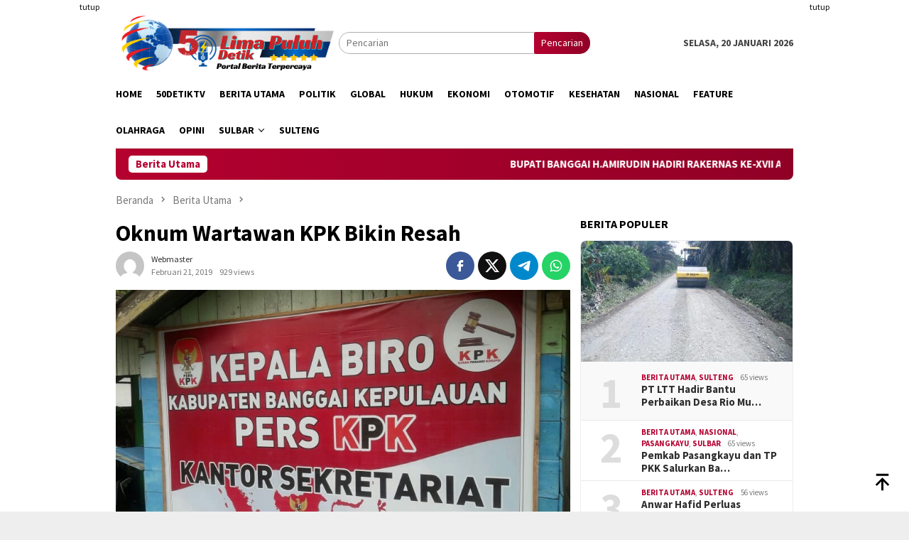

--- FILE ---
content_type: text/html; charset=UTF-8
request_url: https://www.50detik.com/blog/oknum-wartawan-kpk-bikin-resah/
body_size: 12016
content:
<!DOCTYPE html>
<html lang="id" itemscope itemtype="https://schema.org/BlogPosting">
<head itemscope="itemscope" itemtype="http://schema.org/WebSite">
<meta charset="UTF-8">
<meta name="viewport" content="width=device-width, initial-scale=1">
<link rel="profile" href="http://gmpg.org/xfn/11">

<title>Oknum Wartawan KPK Bikin Resah &#8211; 50detik</title>
<meta name='robots' content='max-image-preview:large' />
	<style>img:is([sizes="auto" i], [sizes^="auto," i]) { contain-intrinsic-size: 3000px 1500px }</style>
	<link rel='dns-prefetch' href='//connect.facebook.net' />
<link rel='dns-prefetch' href='//fonts.googleapis.com' />
<link rel="alternate" type="application/rss+xml" title="50detik &raquo; Feed" href="https://www.50detik.com/feed/" />
<link rel="alternate" type="application/rss+xml" title="50detik &raquo; Umpan Komentar" href="https://www.50detik.com/comments/feed/" />
<script type="text/javascript">
/* <![CDATA[ */
window._wpemojiSettings = {"baseUrl":"https:\/\/s.w.org\/images\/core\/emoji\/16.0.1\/72x72\/","ext":".png","svgUrl":"https:\/\/s.w.org\/images\/core\/emoji\/16.0.1\/svg\/","svgExt":".svg","source":{"concatemoji":"https:\/\/www.50detik.com\/wp-includes\/js\/wp-emoji-release.min.js?ver=6.8.3"}};
/*! This file is auto-generated */
!function(s,n){var o,i,e;function c(e){try{var t={supportTests:e,timestamp:(new Date).valueOf()};sessionStorage.setItem(o,JSON.stringify(t))}catch(e){}}function p(e,t,n){e.clearRect(0,0,e.canvas.width,e.canvas.height),e.fillText(t,0,0);var t=new Uint32Array(e.getImageData(0,0,e.canvas.width,e.canvas.height).data),a=(e.clearRect(0,0,e.canvas.width,e.canvas.height),e.fillText(n,0,0),new Uint32Array(e.getImageData(0,0,e.canvas.width,e.canvas.height).data));return t.every(function(e,t){return e===a[t]})}function u(e,t){e.clearRect(0,0,e.canvas.width,e.canvas.height),e.fillText(t,0,0);for(var n=e.getImageData(16,16,1,1),a=0;a<n.data.length;a++)if(0!==n.data[a])return!1;return!0}function f(e,t,n,a){switch(t){case"flag":return n(e,"\ud83c\udff3\ufe0f\u200d\u26a7\ufe0f","\ud83c\udff3\ufe0f\u200b\u26a7\ufe0f")?!1:!n(e,"\ud83c\udde8\ud83c\uddf6","\ud83c\udde8\u200b\ud83c\uddf6")&&!n(e,"\ud83c\udff4\udb40\udc67\udb40\udc62\udb40\udc65\udb40\udc6e\udb40\udc67\udb40\udc7f","\ud83c\udff4\u200b\udb40\udc67\u200b\udb40\udc62\u200b\udb40\udc65\u200b\udb40\udc6e\u200b\udb40\udc67\u200b\udb40\udc7f");case"emoji":return!a(e,"\ud83e\udedf")}return!1}function g(e,t,n,a){var r="undefined"!=typeof WorkerGlobalScope&&self instanceof WorkerGlobalScope?new OffscreenCanvas(300,150):s.createElement("canvas"),o=r.getContext("2d",{willReadFrequently:!0}),i=(o.textBaseline="top",o.font="600 32px Arial",{});return e.forEach(function(e){i[e]=t(o,e,n,a)}),i}function t(e){var t=s.createElement("script");t.src=e,t.defer=!0,s.head.appendChild(t)}"undefined"!=typeof Promise&&(o="wpEmojiSettingsSupports",i=["flag","emoji"],n.supports={everything:!0,everythingExceptFlag:!0},e=new Promise(function(e){s.addEventListener("DOMContentLoaded",e,{once:!0})}),new Promise(function(t){var n=function(){try{var e=JSON.parse(sessionStorage.getItem(o));if("object"==typeof e&&"number"==typeof e.timestamp&&(new Date).valueOf()<e.timestamp+604800&&"object"==typeof e.supportTests)return e.supportTests}catch(e){}return null}();if(!n){if("undefined"!=typeof Worker&&"undefined"!=typeof OffscreenCanvas&&"undefined"!=typeof URL&&URL.createObjectURL&&"undefined"!=typeof Blob)try{var e="postMessage("+g.toString()+"("+[JSON.stringify(i),f.toString(),p.toString(),u.toString()].join(",")+"));",a=new Blob([e],{type:"text/javascript"}),r=new Worker(URL.createObjectURL(a),{name:"wpTestEmojiSupports"});return void(r.onmessage=function(e){c(n=e.data),r.terminate(),t(n)})}catch(e){}c(n=g(i,f,p,u))}t(n)}).then(function(e){for(var t in e)n.supports[t]=e[t],n.supports.everything=n.supports.everything&&n.supports[t],"flag"!==t&&(n.supports.everythingExceptFlag=n.supports.everythingExceptFlag&&n.supports[t]);n.supports.everythingExceptFlag=n.supports.everythingExceptFlag&&!n.supports.flag,n.DOMReady=!1,n.readyCallback=function(){n.DOMReady=!0}}).then(function(){return e}).then(function(){var e;n.supports.everything||(n.readyCallback(),(e=n.source||{}).concatemoji?t(e.concatemoji):e.wpemoji&&e.twemoji&&(t(e.twemoji),t(e.wpemoji)))}))}((window,document),window._wpemojiSettings);
/* ]]> */
</script>
<style id='wp-emoji-styles-inline-css' type='text/css'>

	img.wp-smiley, img.emoji {
		display: inline !important;
		border: none !important;
		box-shadow: none !important;
		height: 1em !important;
		width: 1em !important;
		margin: 0 0.07em !important;
		vertical-align: -0.1em !important;
		background: none !important;
		padding: 0 !important;
	}
</style>
<link crossorigin="anonymous" rel='stylesheet' id='bloggingpro-fonts-css' href='https://fonts.googleapis.com/css?family=Source+Sans+Pro%3Aregular%2Citalic%2C700%2C300%26subset%3Dlatin%2C&#038;ver=1.4.1' type='text/css' media='all' />
<link rel='stylesheet' id='bloggingpro-style-css' href='https://www.50detik.com/wp-content/themes/bloggingpro/style.css?ver=1.4.1' type='text/css' media='all' />
<style id='bloggingpro-style-inline-css' type='text/css'>
kbd,a.button,button,.button,button.button,input[type="button"],input[type="reset"],input[type="submit"],.tagcloud a,ul.page-numbers li a.prev.page-numbers,ul.page-numbers li a.next.page-numbers,ul.page-numbers li span.page-numbers,.page-links > .page-link-number,.cat-links ul li a,.entry-footer .tag-text,.gmr-recentposts-widget li.listpost-gallery .gmr-rp-content .gmr-metacontent .cat-links-content a,.page-links > .post-page-numbers.current span,ol.comment-list li div.reply a,#cancel-comment-reply-link,.entry-footer .tags-links a:hover,.gmr-topnotification{background-color:#b50030;}#primary-menu > li ul .current-menu-item > a,#primary-menu .sub-menu > li:hover > a,.cat-links-content a,.tagcloud li:before,a:hover,a:focus,a:active,.gmr-ontop:hover path,#navigationamp button.close-topnavmenu-wrap,.sidr a#sidr-id-close-topnavmenu-button,.sidr-class-menu-item i._mi,.sidr-class-menu-item img._mi,.text-marquee{color:#b50030;}.widget-title:after,a.button,button,.button,button.button,input[type="button"],input[type="reset"],input[type="submit"],.tagcloud a,.sticky .gmr-box-content,.bypostauthor > .comment-body,.gmr-ajax-loader div:nth-child(1),.gmr-ajax-loader div:nth-child(2),.entry-footer .tags-links a:hover{border-color:#b50030;}a,.gmr-ontop path{color:#2E2E2E;}.entry-content-single p a{color:#b50030;}body{color:#444444;font-family:"Source Sans Pro","Helvetica Neue",sans-serif;font-weight:500;font-size:14px;}.site-header{background-image:url();-webkit-background-size:auto;-moz-background-size:auto;-o-background-size:auto;background-size:auto;background-repeat:repeat;background-position:center top;background-attachment:scroll;}.site-header,.gmr-verytopbanner{background-color:#ffffff;}.site-title a{color:#b50030;}.site-description{color:#999999;}.top-header{background-color:#ffffff;}#gmr-responsive-menu,.gmr-mainmenu #primary-menu > li > a,.search-trigger .gmr-icon{color:#000000;}.gmr-mainmenu #primary-menu > li.menu-border > a span,.gmr-mainmenu #primary-menu > li.page_item_has_children > a:after,.gmr-mainmenu #primary-menu > li.menu-item-has-children > a:after,.gmr-mainmenu #primary-menu .sub-menu > li.page_item_has_children > a:after,.gmr-mainmenu #primary-menu .sub-menu > li.menu-item-has-children > a:after{border-color:#000000;}#gmr-responsive-menu:hover,.gmr-mainmenu #primary-menu > li:hover > a,.gmr-mainmenu #primary-menu > .current-menu-item > a,.gmr-mainmenu #primary-menu .current-menu-ancestor > a,.gmr-mainmenu #primary-menu .current_page_item > a,.gmr-mainmenu #primary-menu .current_page_ancestor > a,.search-trigger .gmr-icon:hover{color:#000282;}.gmr-mainmenu #primary-menu > li.menu-border:hover > a span,.gmr-mainmenu #primary-menu > li.menu-border.current-menu-item > a span,.gmr-mainmenu #primary-menu > li.menu-border.current-menu-ancestor > a span,.gmr-mainmenu #primary-menu > li.menu-border.current_page_item > a span,.gmr-mainmenu #primary-menu > li.menu-border.current_page_ancestor > a span,.gmr-mainmenu #primary-menu > li.page_item_has_children:hover > a:after,.gmr-mainmenu #primary-menu > li.menu-item-has-children:hover > a:after,.gmr-mainmenu #primary-menu .sub-menu > li.page_item_has_children:hover > a:after,.gmr-mainmenu #primary-menu .sub-menu > li.menu-item-has-children:hover > a:after{border-color:#000282;}.secondwrap-menu .gmr-mainmenu #primary-menu > li > a,.secondwrap-menu .search-trigger .gmr-icon{color:#555555;}#primary-menu > li.menu-border > a span{border-color:#555555;}.secondwrap-menu .gmr-mainmenu #primary-menu > li:hover > a,.secondwrap-menu .gmr-mainmenu #primary-menu > .current-menu-item > a,.secondwrap-menu .gmr-mainmenu #primary-menu .current-menu-ancestor > a,.secondwrap-menu .gmr-mainmenu #primary-menu .current_page_item > a,.secondwrap-menu .gmr-mainmenu #primary-menu .current_page_ancestor > a,.secondwrap-menu .gmr-mainmenu #primary-menu > li.page_item_has_children:hover > a:after,.secondwrap-menu .gmr-mainmenu #primary-menu > li.menu-item-has-children:hover > a:after,.secondwrap-menu .gmr-mainmenu #primary-menu .sub-menu > li.page_item_has_children:hover > a:after,.secondwrap-menu .gmr-mainmenu #primary-menu .sub-menu > li.menu-item-has-children:hover > a:after,.secondwrap-menu .search-trigger .gmr-icon:hover{color:#b50030;}.secondwrap-menu .gmr-mainmenu #primary-menu > li.menu-border:hover > a span,.secondwrap-menu .gmr-mainmenu #primary-menu > li.menu-border.current-menu-item > a span,.secondwrap-menu .gmr-mainmenu #primary-menu > li.menu-border.current-menu-ancestor > a span,.secondwrap-menu .gmr-mainmenu #primary-menu > li.menu-border.current_page_item > a span,.secondwrap-menu .gmr-mainmenu #primary-menu > li.menu-border.current_page_ancestor > a span,.secondwrap-menu .gmr-mainmenu #primary-menu > li.page_item_has_children:hover > a:after,.secondwrap-menu .gmr-mainmenu #primary-menu > li.menu-item-has-children:hover > a:after,.secondwrap-menu .gmr-mainmenu #primary-menu .sub-menu > li.page_item_has_children:hover > a:after,.secondwrap-menu .gmr-mainmenu #primary-menu .sub-menu > li.menu-item-has-children:hover > a:after{border-color:#b50030;}h1,h2,h3,h4,h5,h6,.h1,.h2,.h3,.h4,.h5,.h6,.site-title,#primary-menu > li > a,.gmr-rp-biglink a,.gmr-rp-link a,.gmr-gallery-related ul li p a{font-family:"Source Sans Pro","Helvetica Neue",sans-serif;}.entry-main-single,.entry-main-single p{font-size:16px;}h1.title,h1.entry-title{font-size:32px;}h2.entry-title{font-size:18px;}.footer-container{background-color:#F5F5F5;}.widget-footer,.content-footer,.site-footer,.content-footer h3.widget-title{color:#B4B4B4;}.widget-footer a,.content-footer a,.site-footer a{color:#565656;}.widget-footer a:hover,.content-footer a:hover,.site-footer a:hover{color:#FF5722;}
</style>

<!-- OG: 3.3.7 -->
<meta property="og:image" content="https://www.50detik.com/wp-content/uploads/2019/02/IMG_20190221_233428.jpg"><meta property="og:image:secure_url" content="https://www.50detik.com/wp-content/uploads/2019/02/IMG_20190221_233428.jpg"><meta property="og:image:width" content="809"><meta property="og:image:height" content="553"><meta property="og:image:alt" content="IMG_20190221_233428"><meta property="og:image:type" content="image/jpeg"><meta property="og:description" content="Laporan : Mulyadi T Bua Bangkep, 50detik.com-Oknum wartawan koran KPK yang beroperasi di Kabupaten Banggai Kepulauan dan Banggai Laut, telah meresahkan sejumlah kepala desa di dua wilayah itu. Kades Mandel Kec Bokan Kepulauan, Banggai laut Yusuf Fahmid misalnya. Dia mengeluhkan kalau pihaknya merasa diperas oleh tiga oknum wartawan KPK berinisial, AP, AL, ABL dan ALN...."><meta property="og:type" content="article"><meta property="og:locale" content="id"><meta property="og:site_name" content="50detik"><meta property="og:title" content="Oknum Wartawan KPK Bikin Resah"><meta property="og:url" content="https://www.50detik.com/blog/oknum-wartawan-kpk-bikin-resah/"><meta property="og:updated_time" content="2019-02-21T15:39:19+00:00">
<meta property="article:published_time" content="2019-02-21T15:39:19+00:00"><meta property="article:modified_time" content="2019-02-21T15:39:19+00:00"><meta property="article:section" content="Berita Utama"><meta property="article:section" content="Hukum"><meta property="article:author:username" content="webmaster">
<meta property="twitter:partner" content="ogwp"><meta property="twitter:card" content="summary_large_image"><meta property="twitter:image" content="https://www.50detik.com/wp-content/uploads/2019/02/IMG_20190221_233428.jpg"><meta property="twitter:image:alt" content="IMG_20190221_233428"><meta property="twitter:title" content="Oknum Wartawan KPK Bikin Resah"><meta property="twitter:description" content="Laporan : Mulyadi T Bua Bangkep, 50detik.com-Oknum wartawan koran KPK yang beroperasi di Kabupaten Banggai Kepulauan dan Banggai Laut, telah meresahkan sejumlah kepala desa di dua wilayah itu...."><meta property="twitter:url" content="https://www.50detik.com/blog/oknum-wartawan-kpk-bikin-resah/"><meta property="twitter:label1" content="Reading time"><meta property="twitter:data1" content="Less than a minute">
<meta itemprop="image" content="https://www.50detik.com/wp-content/uploads/2019/02/IMG_20190221_233428.jpg"><meta itemprop="name" content="Oknum Wartawan KPK Bikin Resah"><meta itemprop="description" content="Laporan : Mulyadi T Bua Bangkep, 50detik.com-Oknum wartawan koran KPK yang beroperasi di Kabupaten Banggai Kepulauan dan Banggai Laut, telah meresahkan sejumlah kepala desa di dua wilayah itu. Kades Mandel Kec Bokan Kepulauan, Banggai laut Yusuf Fahmid misalnya. Dia mengeluhkan kalau pihaknya merasa diperas oleh tiga oknum wartawan KPK berinisial, AP, AL, ABL dan ALN...."><meta itemprop="datePublished" content="2019-02-21"><meta itemprop="dateModified" content="2019-02-21T15:39:19+00:00">
<meta property="profile:username" content="webmaster">
<!-- /OG -->

<link rel="https://api.w.org/" href="https://www.50detik.com/wp-json/" /><link rel="alternate" title="JSON" type="application/json" href="https://www.50detik.com/wp-json/wp/v2/posts/3232" /><link rel="EditURI" type="application/rsd+xml" title="RSD" href="https://www.50detik.com/xmlrpc.php?rsd" />
<meta name="generator" content="WordPress 6.8.3" />
<link rel="canonical" href="https://www.50detik.com/blog/oknum-wartawan-kpk-bikin-resah/" />
<link rel='shortlink' href='https://www.50detik.com/?p=3232' />
<link rel="alternate" title="oEmbed (JSON)" type="application/json+oembed" href="https://www.50detik.com/wp-json/oembed/1.0/embed?url=https%3A%2F%2Fwww.50detik.com%2Fblog%2Foknum-wartawan-kpk-bikin-resah%2F" />
<link rel="alternate" title="oEmbed (XML)" type="text/xml+oembed" href="https://www.50detik.com/wp-json/oembed/1.0/embed?url=https%3A%2F%2Fwww.50detik.com%2Fblog%2Foknum-wartawan-kpk-bikin-resah%2F&#038;format=xml" />
<script async src="https://pagead2.googlesyndication.com/pagead/js/adsbygoogle.js?client=ca-pub-8802181649374554"
     crossorigin="anonymous"></script><link rel="amphtml" href="https://www.50detik.com/blog/oknum-wartawan-kpk-bikin-resah/?amp=1"><link rel="icon" href="https://www.50detik.com/wp-content/uploads/2018/11/logo-pv.png" sizes="32x32" />
<link rel="icon" href="https://www.50detik.com/wp-content/uploads/2018/11/logo-pv.png" sizes="192x192" />
<link rel="apple-touch-icon" href="https://www.50detik.com/wp-content/uploads/2018/11/logo-pv.png" />
<meta name="msapplication-TileImage" content="https://www.50detik.com/wp-content/uploads/2018/11/logo-pv.png" />
</head>

<body class="wp-singular post-template-default single single-post postid-3232 single-format-standard wp-theme-bloggingpro gmr-theme idtheme kentooz gmr-sticky" itemscope="itemscope" itemtype="http://schema.org/WebPage">
<div id="full-container">
<a class="skip-link screen-reader-text" href="#main">Loncat ke konten</a>

<div class="gmr-floatbanner gmr-floatbanner-left"><div class="inner-floatleft"><button onclick="parentNode.remove()" title="tutup">tutup</button><script async src="https://pagead2.googlesyndication.com/pagead/js/adsbygoogle.js?client=ca-pub-8802181649374554"
     crossorigin="anonymous"></script>
<!-- kiri -->
<ins class="adsbygoogle"
     style="display:inline-block;width:160px;height:600px"
     data-ad-client="ca-pub-8802181649374554"
     data-ad-slot="3669788670"></ins>
<script>
     (adsbygoogle = window.adsbygoogle || []).push({});
</script></div></div><div class="gmr-floatbanner gmr-floatbanner-right"><div class="inner-floatright"><button onclick="parentNode.remove()" title="tutup">tutup</button><script async src="https://pagead2.googlesyndication.com/pagead/js/adsbygoogle.js?client=ca-pub-8802181649374554"
     crossorigin="anonymous"></script>
<!-- kiri -->
<ins class="adsbygoogle"
     style="display:inline-block;width:160px;height:600px"
     data-ad-client="ca-pub-8802181649374554"
     data-ad-slot="3669788670"></ins>
<script>
     (adsbygoogle = window.adsbygoogle || []).push({});
</script></div></div>
<header id="masthead" class="site-header" role="banner" itemscope="itemscope" itemtype="http://schema.org/WPHeader">
	<div class="container">
					<div class="clearfix gmr-headwrapper">

				<div class="list-table clearfix">
					<div class="table-row">
						<div class="table-cell onlymobile-menu">
															<a id="gmr-responsive-menu" href="#menus" rel="nofollow" title="Menu Mobile"><svg xmlns="http://www.w3.org/2000/svg" xmlns:xlink="http://www.w3.org/1999/xlink" aria-hidden="true" role="img" width="1em" height="1em" preserveAspectRatio="xMidYMid meet" viewBox="0 0 24 24"><path d="M3 6h18v2H3V6m0 5h18v2H3v-2m0 5h18v2H3v-2z" fill="currentColor"/></svg><span class="screen-reader-text">Menu Mobile</span></a>
													</div>
												<div class="close-topnavmenu-wrap"><a id="close-topnavmenu-button" rel="nofollow" href="#"><svg xmlns="http://www.w3.org/2000/svg" xmlns:xlink="http://www.w3.org/1999/xlink" aria-hidden="true" role="img" width="1em" height="1em" preserveAspectRatio="xMidYMid meet" viewBox="0 0 24 24"><path d="M12 20c-4.41 0-8-3.59-8-8s3.59-8 8-8s8 3.59 8 8s-3.59 8-8 8m0-18C6.47 2 2 6.47 2 12s4.47 10 10 10s10-4.47 10-10S17.53 2 12 2m2.59 6L12 10.59L9.41 8L8 9.41L10.59 12L8 14.59L9.41 16L12 13.41L14.59 16L16 14.59L13.41 12L16 9.41L14.59 8z" fill="currentColor"/></svg></a></div>
												<div class="table-cell gmr-logo">
															<div class="logo-wrap">
									<a href="https://www.50detik.com/" class="custom-logo-link" itemprop="url" title="50detik">
										<img src="https://www.50detik.com/wp-content/uploads/2023/03/TRANSPARANT-2DLOGO-50S.png" alt="50detik" title="50detik" />
									</a>
								</div>
														</div>
													<div class="table-cell search">
								<a id="search-menu-button-top" class="responsive-searchbtn pull-right" href="#" rel="nofollow"><svg xmlns="http://www.w3.org/2000/svg" xmlns:xlink="http://www.w3.org/1999/xlink" aria-hidden="true" role="img" width="1em" height="1em" preserveAspectRatio="xMidYMid meet" viewBox="0 0 24 24"><g fill="none"><path d="M21 21l-4.486-4.494M19 10.5a8.5 8.5 0 1 1-17 0a8.5 8.5 0 0 1 17 0z" stroke="currentColor" stroke-width="2" stroke-linecap="round"/></g></svg></a>
								<form method="get" id="search-topsearchform-container" class="gmr-searchform searchform topsearchform" action="https://www.50detik.com/">
									<input type="text" name="s" id="s" placeholder="Pencarian" />
									<button type="submit" class="topsearch-submit">Pencarian</button>
								</form>
							</div>
							<div class="table-cell gmr-table-date">
								<span class="gmr-top-date pull-right" data-lang="id"></span>
							</div>
											</div>
				</div>
							</div>
				</div><!-- .container -->
</header><!-- #masthead -->

<div class="top-header">
	<div class="container">
	<div class="gmr-menuwrap mainwrap-menu clearfix">
		<nav id="site-navigation" class="gmr-mainmenu" role="navigation" itemscope="itemscope" itemtype="http://schema.org/SiteNavigationElement">
			<ul id="primary-menu" class="menu"><li class="menu-item menu-item-type-menulogo-btn gmr-menulogo-btn"></li><li id="menu-item-11" class="menu-item menu-item-type-custom menu-item-object-custom menu-item-home menu-item-11"><a href="https://www.50detik.com/" itemprop="url"><span itemprop="name">Home</span></a></li>
<li id="menu-item-1884" class="menu-item menu-item-type-taxonomy menu-item-object-category menu-item-1884"><a href="https://www.50detik.com/blog/category/50detiktv/" itemprop="url"><span itemprop="name">50DetikTv</span></a></li>
<li id="menu-item-7" class="menu-item menu-item-type-taxonomy menu-item-object-category current-post-ancestor current-menu-parent current-post-parent menu-item-7"><a href="https://www.50detik.com/blog/category/berita-utama/" itemprop="url"><span itemprop="name">Berita Utama</span></a></li>
<li id="menu-item-10" class="menu-item menu-item-type-taxonomy menu-item-object-category menu-item-10"><a href="https://www.50detik.com/blog/category/politik/" itemprop="url"><span itemprop="name">Politik</span></a></li>
<li id="menu-item-8" class="menu-item menu-item-type-taxonomy menu-item-object-category menu-item-8"><a href="https://www.50detik.com/blog/category/global/" itemprop="url"><span itemprop="name">Global</span></a></li>
<li id="menu-item-53" class="menu-item menu-item-type-taxonomy menu-item-object-category current-post-ancestor current-menu-parent current-post-parent menu-item-53"><a href="https://www.50detik.com/blog/category/hukum/" itemprop="url"><span itemprop="name">Hukum</span></a></li>
<li id="menu-item-51" class="menu-item menu-item-type-taxonomy menu-item-object-category menu-item-51"><a href="https://www.50detik.com/blog/category/ekonomi/" itemprop="url"><span itemprop="name">Ekonomi</span></a></li>
<li id="menu-item-23291" class="menu-item menu-item-type-taxonomy menu-item-object-category menu-item-23291"><a href="https://www.50detik.com/blog/category/otomotif/" itemprop="url"><span itemprop="name">Otomotif</span></a></li>
<li id="menu-item-54" class="menu-item menu-item-type-taxonomy menu-item-object-category menu-item-54"><a href="https://www.50detik.com/blog/category/kesehatan/" itemprop="url"><span itemprop="name">Kesehatan</span></a></li>
<li id="menu-item-1885" class="menu-item menu-item-type-taxonomy menu-item-object-category menu-item-1885"><a href="https://www.50detik.com/blog/category/nasional/" itemprop="url"><span itemprop="name">Nasional</span></a></li>
<li id="menu-item-52" class="menu-item menu-item-type-taxonomy menu-item-object-category menu-item-52"><a href="https://www.50detik.com/blog/category/feature/" itemprop="url"><span itemprop="name">Feature</span></a></li>
<li id="menu-item-55" class="menu-item menu-item-type-taxonomy menu-item-object-category menu-item-55"><a href="https://www.50detik.com/blog/category/olahraga/" itemprop="url"><span itemprop="name">Olahraga</span></a></li>
<li id="menu-item-56" class="menu-item menu-item-type-taxonomy menu-item-object-category menu-item-56"><a href="https://www.50detik.com/blog/category/opini/" itemprop="url"><span itemprop="name">Opini</span></a></li>
<li id="menu-item-27269" class="menu-item menu-item-type-taxonomy menu-item-object-category menu-item-has-children menu-item-27269"><a href="https://www.50detik.com/blog/category/sulbar/" itemprop="url"><span itemprop="name">Sulbar</span></a>
<ul class="sub-menu">
	<li id="menu-item-27270" class="menu-item menu-item-type-taxonomy menu-item-object-category menu-item-27270"><a href="https://www.50detik.com/blog/category/sulbar/pasangkayu/" itemprop="url"><span itemprop="name">Pasangkayu</span></a></li>
</ul>
</li>
<li id="menu-item-27271" class="menu-item menu-item-type-taxonomy menu-item-object-category menu-item-27271"><a href="https://www.50detik.com/blog/category/sulteng/" itemprop="url"><span itemprop="name">Sulteng</span></a></li>
<li class="menu-item menu-item-type-search-btn gmr-search-btn pull-right"><a id="search-menu-button" href="#" rel="nofollow"><svg xmlns="http://www.w3.org/2000/svg" xmlns:xlink="http://www.w3.org/1999/xlink" aria-hidden="true" role="img" width="1em" height="1em" preserveAspectRatio="xMidYMid meet" viewBox="0 0 24 24"><g fill="none"><path d="M21 21l-4.486-4.494M19 10.5a8.5 8.5 0 1 1-17 0a8.5 8.5 0 0 1 17 0z" stroke="currentColor" stroke-width="2" stroke-linecap="round"/></g></svg></a><div class="search-dropdown search" id="search-dropdown-container"><form method="get" class="gmr-searchform searchform" action="https://www.50detik.com/"><input type="text" name="s" id="s" placeholder="Pencarian" /></form></div></li></ul>		</nav><!-- #site-navigation -->
	</div>
		</div><!-- .container -->
</div><!-- .top-header -->
<div class="site inner-wrap" id="site-container">

<div class="container"><div class="gmr-topnotification"><div class="wrap-marquee"><div class="text-marquee">Berita Utama</div><span class="marquee">				<a href="https://www.50detik.com/blog/bupati-banggai-h-amirudin-hadiri-rakernas-ke-xvii-apkasi-tahun-2026-di-kota-batam/" class="gmr-recent-marquee" title="BUPATI BANGGAI H.AMIRUDIN HADIRI RAKERNAS KE-XVII APKASI TAHUN 2026 DI KOTA BATAM">BUPATI BANGGAI H.AMIRUDIN HADIRI RAKERNAS KE-XVII APKASI TAHUN 2026 DI KOTA BATAM</a>
							<a href="https://www.50detik.com/blog/pemkab-banggai-gelar-peringatan-isra-miraj-di-masjid-agung-an-nuur-luwuk/" class="gmr-recent-marquee" title="PEMKAB BANGGAI GELAR PERINGATAN ISRA MI&#8217;RAJ DI MASJID AGUNG AN-NUUR LUWUK">PEMKAB BANGGAI GELAR PERINGATAN ISRA MI&#8217;RAJ DI MASJID AGUNG AN-NUUR LUWUK</a>
							<a href="https://www.50detik.com/blog/pemkab-pasangkayu-dan-tp-pkk-salurkan-bantuan-untuk-korban-banjir-bandang-aceh-tamiang/" class="gmr-recent-marquee" title="Pemkab Pasangkayu dan TP PKK Salurkan Bantuan untuk Korban Banjir Bandang Aceh Tamiang">Pemkab Pasangkayu dan TP PKK Salurkan Bantuan untuk Korban Banjir Bandang Aceh Tamiang</a>
							<a href="https://www.50detik.com/blog/gubernur-sulteng-anwar-hafid-ajak-itb-kerja-sama-beasiswa-dan-pengembangan-sdm/" class="gmr-recent-marquee" title="Gubernur Sulteng Anwar Hafid Ajak ITB Kerja Sama Beasiswa dan Pengembangan SDM">Gubernur Sulteng Anwar Hafid Ajak ITB Kerja Sama Beasiswa dan Pengembangan SDM</a>
							<a href="https://www.50detik.com/blog/anwar-hafid-perluas-program-berani-tangkap-banyak-budidaya-ikan-jadi-andalan-ekonomi-baru/" class="gmr-recent-marquee" title="Anwar Hafid Perluas Program Berani Tangkap Banyak, Budidaya Ikan Jadi Andalan Ekonomi Baru">Anwar Hafid Perluas Program Berani Tangkap Banyak, Budidaya Ikan Jadi Andalan Ekonomi Baru</a>
			</span></div></div></div>

	<div id="content" class="gmr-content">

		<div class="container">
			<div class="row">

<div id="primary" class="col-md-main">
	<div class="content-area gmr-single-wrap">
					<div class="breadcrumbs" itemscope itemtype="https://schema.org/BreadcrumbList">
																								<span class="first-item" itemprop="itemListElement" itemscope itemtype="https://schema.org/ListItem">
									<a itemscope itemtype="https://schema.org/WebPage" itemprop="item" itemid="https://www.50detik.com/" href="https://www.50detik.com/">
										<span itemprop="name">Beranda</span>
									</a>
									<span itemprop="position" content="1"></span>
								</span>
														<span class="separator"><svg xmlns="http://www.w3.org/2000/svg" xmlns:xlink="http://www.w3.org/1999/xlink" aria-hidden="true" role="img" width="1em" height="1em" preserveAspectRatio="xMidYMid meet" viewBox="0 0 24 24"><path d="M8.59 16.59L13.17 12L8.59 7.41L10 6l6 6l-6 6l-1.41-1.41z" fill="currentColor"/></svg></span>
																															<span class="0-item" itemprop="itemListElement" itemscope itemtype="http://schema.org/ListItem">
									<a itemscope itemtype="https://schema.org/WebPage" itemprop="item" itemid="https://www.50detik.com/blog/category/berita-utama/" href="https://www.50detik.com/blog/category/berita-utama/">
										<span itemprop="name">Berita Utama</span>
									</a>
									<span itemprop="position" content="2"></span>
								</span>
														<span class="separator"><svg xmlns="http://www.w3.org/2000/svg" xmlns:xlink="http://www.w3.org/1999/xlink" aria-hidden="true" role="img" width="1em" height="1em" preserveAspectRatio="xMidYMid meet" viewBox="0 0 24 24"><path d="M8.59 16.59L13.17 12L8.59 7.41L10 6l6 6l-6 6l-1.41-1.41z" fill="currentColor"/></svg></span>
																						<span class="last-item" itemscope itemtype="https://schema.org/ListItem">
							<span itemprop="name">Oknum Wartawan KPK Bikin Resah</span>
							<span itemprop="position" content="3"></span>
						</span>
															</div>
					<main id="main" class="site-main" role="main">
		<div class="inner-container">
			
<article id="post-3232" class="post-3232 post type-post status-publish format-standard has-post-thumbnail hentry category-berita-utama category-hukum" itemscope="itemscope" itemtype="http://schema.org/CreativeWork">
	<div class="gmr-box-content gmr-single">
		<header class="entry-header">
			<h1 class="entry-title" itemprop="headline">Oknum Wartawan KPK Bikin Resah</h1><div class="list-table clearfix"><div class="table-row"><div class="table-cell gmr-gravatar-metasingle"><a class="url" href="https://www.50detik.com/blog/author/webmaster/" title="Permalink ke: webmaster" itemprop="url"><img alt='Gambar Gravatar' title='Gravatar' src='https://secure.gravatar.com/avatar/5cbc64e0c00f20f98249c8153ed6785ac6df1039e16b921ae5faa4f2ee59631e?s=40&#038;d=mm&#038;r=g' srcset='https://secure.gravatar.com/avatar/5cbc64e0c00f20f98249c8153ed6785ac6df1039e16b921ae5faa4f2ee59631e?s=80&#038;d=mm&#038;r=g 2x' class='avatar avatar-40 photo img-cicle' height='40' width='40' decoding='async'/></a></div><div class="table-cell gmr-content-metasingle"><div class="posted-by"> <span class="entry-author vcard" itemprop="author" itemscope="itemscope" itemtype="http://schema.org/person"><a class="url fn n" href="https://www.50detik.com/blog/author/webmaster/" title="Permalink ke: webmaster" itemprop="url"><span itemprop="name">webmaster</span></a></span></div><div class="posted-on"><time class="entry-date published updated" itemprop="dateModified" datetime="2019-02-21T15:39:19+00:00">Februari 21, 2019</time><span class="meta-view">929 views</span></div></div><div class="table-cell gmr-content-share"><div class="pull-right"><ul class="gmr-socialicon-share"><li class="facebook"><a href="https://www.facebook.com/sharer/sharer.php?u=https%3A%2F%2Fwww.50detik.com%2Fblog%2Foknum-wartawan-kpk-bikin-resah%2F" rel="nofollow" title="Sebarkan ini"><svg xmlns="http://www.w3.org/2000/svg" xmlns:xlink="http://www.w3.org/1999/xlink" aria-hidden="true" role="img" width="1em" height="1em" preserveAspectRatio="xMidYMid meet" viewBox="0 0 24 24"><g fill="none"><path d="M9.198 21.5h4v-8.01h3.604l.396-3.98h-4V7.5a1 1 0 0 1 1-1h3v-4h-3a5 5 0 0 0-5 5v2.01h-2l-.396 3.98h2.396v8.01z" fill="currentColor"/></g></svg></a></li><li class="twitter"><a href="https://twitter.com/intent/tweet?url=https%3A%2F%2Fwww.50detik.com%2Fblog%2Foknum-wartawan-kpk-bikin-resah%2F&amp;text=Oknum%20Wartawan%20KPK%20Bikin%20Resah" rel="nofollow" title="Tweet ini"><svg xmlns="http://www.w3.org/2000/svg" aria-hidden="true" role="img" width="1em" height="1em" viewBox="0 0 24 24"><path fill="currentColor" d="M18.901 1.153h3.68l-8.04 9.19L24 22.846h-7.406l-5.8-7.584l-6.638 7.584H.474l8.6-9.83L0 1.154h7.594l5.243 6.932ZM17.61 20.644h2.039L6.486 3.24H4.298Z"/></svg></a></li><li class="telegram"><a href="https://t.me/share/url?url=https%3A%2F%2Fwww.50detik.com%2Fblog%2Foknum-wartawan-kpk-bikin-resah%2F&amp;text=Oknum%20Wartawan%20KPK%20Bikin%20Resah" target="_blank" rel="nofollow" title="Telegram Share"><svg xmlns="http://www.w3.org/2000/svg" xmlns:xlink="http://www.w3.org/1999/xlink" aria-hidden="true" role="img" width="1em" height="1em" preserveAspectRatio="xMidYMid meet" viewBox="0 0 48 48"><path d="M41.42 7.309s3.885-1.515 3.56 2.164c-.107 1.515-1.078 6.818-1.834 12.553l-2.59 16.99s-.216 2.489-2.159 2.922c-1.942.432-4.856-1.515-5.396-1.948c-.432-.325-8.094-5.195-10.792-7.575c-.756-.65-1.62-1.948.108-3.463L33.648 18.13c1.295-1.298 2.59-4.328-2.806-.649l-15.11 10.28s-1.727 1.083-4.964.109l-7.016-2.165s-2.59-1.623 1.835-3.246c10.793-5.086 24.068-10.28 35.831-15.15z" fill="#000"/></svg></a></li><li class="whatsapp"><a href="https://api.whatsapp.com/send?text=Oknum%20Wartawan%20KPK%20Bikin%20Resah https%3A%2F%2Fwww.50detik.com%2Fblog%2Foknum-wartawan-kpk-bikin-resah%2F" rel="nofollow" title="WhatsApp ini"><svg xmlns="http://www.w3.org/2000/svg" xmlns:xlink="http://www.w3.org/1999/xlink" aria-hidden="true" role="img" width="1em" height="1em" preserveAspectRatio="xMidYMid meet" viewBox="0 0 24 24"><path d="M12.04 2c-5.46 0-9.91 4.45-9.91 9.91c0 1.75.46 3.45 1.32 4.95L2.05 22l5.25-1.38c1.45.79 3.08 1.21 4.74 1.21c5.46 0 9.91-4.45 9.91-9.91c0-2.65-1.03-5.14-2.9-7.01A9.816 9.816 0 0 0 12.04 2m.01 1.67c2.2 0 4.26.86 5.82 2.42a8.225 8.225 0 0 1 2.41 5.83c0 4.54-3.7 8.23-8.24 8.23c-1.48 0-2.93-.39-4.19-1.15l-.3-.17l-3.12.82l.83-3.04l-.2-.32a8.188 8.188 0 0 1-1.26-4.38c.01-4.54 3.7-8.24 8.25-8.24M8.53 7.33c-.16 0-.43.06-.66.31c-.22.25-.87.86-.87 2.07c0 1.22.89 2.39 1 2.56c.14.17 1.76 2.67 4.25 3.73c.59.27 1.05.42 1.41.53c.59.19 1.13.16 1.56.1c.48-.07 1.46-.6 1.67-1.18c.21-.58.21-1.07.15-1.18c-.07-.1-.23-.16-.48-.27c-.25-.14-1.47-.74-1.69-.82c-.23-.08-.37-.12-.56.12c-.16.25-.64.81-.78.97c-.15.17-.29.19-.53.07c-.26-.13-1.06-.39-2-1.23c-.74-.66-1.23-1.47-1.38-1.72c-.12-.24-.01-.39.11-.5c.11-.11.27-.29.37-.44c.13-.14.17-.25.25-.41c.08-.17.04-.31-.02-.43c-.06-.11-.56-1.35-.77-1.84c-.2-.48-.4-.42-.56-.43c-.14 0-.3-.01-.47-.01z" fill="currentColor"/></svg></a></li></ul></div></div></div></div>		</header><!-- .entry-header -->

							<figure class="wp-caption alignnone single-thumbnail">
						<img width="809" height="553" src="https://www.50detik.com/wp-content/uploads/2019/02/IMG_20190221_233428.jpg" class="attachment-full size-full wp-post-image" alt="" decoding="async" fetchpriority="high" srcset="https://www.50detik.com/wp-content/uploads/2019/02/IMG_20190221_233428.jpg 809w, https://www.50detik.com/wp-content/uploads/2019/02/IMG_20190221_233428-300x205.jpg 300w, https://www.50detik.com/wp-content/uploads/2019/02/IMG_20190221_233428-768x525.jpg 768w, https://www.50detik.com/wp-content/uploads/2019/02/IMG_20190221_233428-218x150.jpg 218w, https://www.50detik.com/wp-content/uploads/2019/02/IMG_20190221_233428-696x476.jpg 696w, https://www.50detik.com/wp-content/uploads/2019/02/IMG_20190221_233428-614x420.jpg 614w" sizes="(max-width: 809px) 100vw, 809px" title="IMG_20190221_233428" />
											</figure>
							<div class="entry-content entry-content-single" itemprop="text">
			<div class="entry-main-single">
			<p>Laporan : Mulyadi T Bua<br />
Bangkep, 50detik.com-Oknum wartawan koran KPK yang beroperasi di Kabupaten Banggai Kepulauan dan Banggai Laut, telah meresahkan sejumlah kepala desa di dua wilayah itu.<br />
Kades Mandel Kec Bokan Kepulauan, Banggai laut Yusuf Fahmid misalnya. Dia mengeluhkan kalau pihaknya merasa diperas oleh tiga oknum wartawan KPK berinisial, AP, AL, ABL dan ALN.<br />
Selain Kades Mandel, sebelumnya tahun 2018 Kades Desa Binuntuli Kecamatan Liang, terjadi pemerasan yang diduga dilalukan oleh oknum wartawan yang mengaku KPK, diperas sebesar Rp10 juta.<br />
Selanjutnya awal 2019 kejadian yang sama dialami oleh salah seorang pengusaha asal Desa Palam Kecamatan Tinangkung Utara Banggai Kepulauan.<br />
Stevan salah seorang pengusaha yang menjadi korban kepada media ini mengatakan, modus yang mereka lakukan adalah dengan mencari-cari kesalahan, kemudian meminta sejumlah uang.<br />
“Saya sudah melapor kepada pihak kepolisian untuk ditindak lanjuti,” paparnya.<br />
Sementara Ketua Pewarta Bangkep Ramli Suma mengatakan, pemerintah seharusnya segera menindaklajuti persoalan itu.<br />
“Agar kasus ini tidak meluas pemerintah maupun Kepolisian segegera menindaklanjuti,” tandasnya.***</p>
<div class="gmr-banner-aftercontent text-center"><script async src="https://pagead2.googlesyndication.com/pagead/js/adsbygoogle.js?client=ca-pub-8802181649374554"
     crossorigin="anonymous"></script>
<!-- responshif baru -->
<ins class="adsbygoogle"
     style="display:block"
     data-ad-client="ca-pub-8802181649374554"
     data-ad-slot="8438398300"
     data-ad-format="auto"
     data-full-width-responsive="true"></ins>
<script>
     (adsbygoogle = window.adsbygoogle || []).push({});
</script></div>			</div>

			<footer class="entry-footer">
				<div class="clearfix"><div class="pull-left"></div><div class="pull-right"><div class="share-text">Sebarkan</div><ul class="gmr-socialicon-share"><li class="facebook"><a href="https://www.facebook.com/sharer/sharer.php?u=https%3A%2F%2Fwww.50detik.com%2Fblog%2Foknum-wartawan-kpk-bikin-resah%2F" rel="nofollow" title="Sebarkan ini"><svg xmlns="http://www.w3.org/2000/svg" xmlns:xlink="http://www.w3.org/1999/xlink" aria-hidden="true" role="img" width="1em" height="1em" preserveAspectRatio="xMidYMid meet" viewBox="0 0 24 24"><g fill="none"><path d="M9.198 21.5h4v-8.01h3.604l.396-3.98h-4V7.5a1 1 0 0 1 1-1h3v-4h-3a5 5 0 0 0-5 5v2.01h-2l-.396 3.98h2.396v8.01z" fill="currentColor"/></g></svg></a></li><li class="twitter"><a href="https://twitter.com/intent/tweet?url=https%3A%2F%2Fwww.50detik.com%2Fblog%2Foknum-wartawan-kpk-bikin-resah%2F&amp;text=Oknum%20Wartawan%20KPK%20Bikin%20Resah" rel="nofollow" title="Tweet ini"><svg xmlns="http://www.w3.org/2000/svg" aria-hidden="true" role="img" width="1em" height="1em" viewBox="0 0 24 24"><path fill="currentColor" d="M18.901 1.153h3.68l-8.04 9.19L24 22.846h-7.406l-5.8-7.584l-6.638 7.584H.474l8.6-9.83L0 1.154h7.594l5.243 6.932ZM17.61 20.644h2.039L6.486 3.24H4.298Z"/></svg></a></li><li class="telegram"><a href="https://t.me/share/url?url=https%3A%2F%2Fwww.50detik.com%2Fblog%2Foknum-wartawan-kpk-bikin-resah%2F&amp;text=Oknum%20Wartawan%20KPK%20Bikin%20Resah" target="_blank" rel="nofollow" title="Telegram Share"><svg xmlns="http://www.w3.org/2000/svg" xmlns:xlink="http://www.w3.org/1999/xlink" aria-hidden="true" role="img" width="1em" height="1em" preserveAspectRatio="xMidYMid meet" viewBox="0 0 48 48"><path d="M41.42 7.309s3.885-1.515 3.56 2.164c-.107 1.515-1.078 6.818-1.834 12.553l-2.59 16.99s-.216 2.489-2.159 2.922c-1.942.432-4.856-1.515-5.396-1.948c-.432-.325-8.094-5.195-10.792-7.575c-.756-.65-1.62-1.948.108-3.463L33.648 18.13c1.295-1.298 2.59-4.328-2.806-.649l-15.11 10.28s-1.727 1.083-4.964.109l-7.016-2.165s-2.59-1.623 1.835-3.246c10.793-5.086 24.068-10.28 35.831-15.15z" fill="#000"/></svg></a></li><li class="whatsapp"><a href="https://api.whatsapp.com/send?text=Oknum%20Wartawan%20KPK%20Bikin%20Resah https%3A%2F%2Fwww.50detik.com%2Fblog%2Foknum-wartawan-kpk-bikin-resah%2F" rel="nofollow" title="WhatsApp ini"><svg xmlns="http://www.w3.org/2000/svg" xmlns:xlink="http://www.w3.org/1999/xlink" aria-hidden="true" role="img" width="1em" height="1em" preserveAspectRatio="xMidYMid meet" viewBox="0 0 24 24"><path d="M12.04 2c-5.46 0-9.91 4.45-9.91 9.91c0 1.75.46 3.45 1.32 4.95L2.05 22l5.25-1.38c1.45.79 3.08 1.21 4.74 1.21c5.46 0 9.91-4.45 9.91-9.91c0-2.65-1.03-5.14-2.9-7.01A9.816 9.816 0 0 0 12.04 2m.01 1.67c2.2 0 4.26.86 5.82 2.42a8.225 8.225 0 0 1 2.41 5.83c0 4.54-3.7 8.23-8.24 8.23c-1.48 0-2.93-.39-4.19-1.15l-.3-.17l-3.12.82l.83-3.04l-.2-.32a8.188 8.188 0 0 1-1.26-4.38c.01-4.54 3.7-8.24 8.25-8.24M8.53 7.33c-.16 0-.43.06-.66.31c-.22.25-.87.86-.87 2.07c0 1.22.89 2.39 1 2.56c.14.17 1.76 2.67 4.25 3.73c.59.27 1.05.42 1.41.53c.59.19 1.13.16 1.56.1c.48-.07 1.46-.6 1.67-1.18c.21-.58.21-1.07.15-1.18c-.07-.1-.23-.16-.48-.27c-.25-.14-1.47-.74-1.69-.82c-.23-.08-.37-.12-.56.12c-.16.25-.64.81-.78.97c-.15.17-.29.19-.53.07c-.26-.13-1.06-.39-2-1.23c-.74-.66-1.23-1.47-1.38-1.72c-.12-.24-.01-.39.11-.5c.11-.11.27-.29.37-.44c.13-.14.17-.25.25-.41c.08-.17.04-.31-.02-.43c-.06-.11-.56-1.35-.77-1.84c-.2-.48-.4-.42-.56-.43c-.14 0-.3-.01-.47-.01z" fill="currentColor"/></svg></a></li></ul></div></div>
	<nav class="navigation post-navigation" aria-label="Pos">
		<h2 class="screen-reader-text">Navigasi pos</h2>
		<div class="nav-links"><div class="nav-previous"><a href="https://www.50detik.com/blog/majene-dapat-predikat-b-akuntabiltas-kinerja/" rel="prev"><span>Pos sebelumnya</span> Majene Dapat Predikat B Akuntabiltas Kinerja</a></div><div class="nav-next"><a href="https://www.50detik.com/blog/pemda-bangkep-genjot-pad/" rel="next"><span>Pos berikutnya</span> Pemda Bangkep Genjot PAD</a></div></div>
	</nav>			</footer><!-- .entry-footer -->
		</div><!-- .entry-content -->

	</div><!-- .gmr-box-content -->

	<div class="gmr-related-post gmr-box-content gmr-gallery-related"><h3 class="widget-title">Pos terkait</h3><ul><li><div class="other-content-thumbnail"><a href="https://www.50detik.com/blog/pemkab-pasangkayu-dan-tp-pkk-salurkan-bantuan-untuk-korban-banjir-bandang-aceh-tamiang/" class="related-thumbnail thumb-radius" itemprop="url" title="Permalink ke: Pemkab Pasangkayu dan TP PKK Salurkan Bantuan untuk Korban Banjir Bandang Aceh Tamiang" rel="bookmark"><img width="200" height="112" src="https://www.50detik.com/wp-content/uploads/2026/01/IMG-20260117-WA0017-200x112.jpg" class="attachment-medium size-medium wp-post-image" alt="" decoding="async" srcset="https://www.50detik.com/wp-content/uploads/2026/01/IMG-20260117-WA0017-200x112.jpg 200w, https://www.50detik.com/wp-content/uploads/2026/01/IMG-20260117-WA0017-300x170.jpg 300w, https://www.50detik.com/wp-content/uploads/2026/01/IMG-20260117-WA0017-768x432.jpg 768w, https://www.50detik.com/wp-content/uploads/2026/01/IMG-20260117-WA0017-1536x864.jpg 1536w, https://www.50detik.com/wp-content/uploads/2026/01/IMG-20260117-WA0017-2048x1152.jpg 2048w, https://www.50detik.com/wp-content/uploads/2026/01/IMG-20260117-WA0017-640x358.jpg 640w" sizes="(max-width: 200px) 100vw, 200px" title="IMG-20260117-WA0017" /></a></div><p><a href="https://www.50detik.com/blog/pemkab-pasangkayu-dan-tp-pkk-salurkan-bantuan-untuk-korban-banjir-bandang-aceh-tamiang/" itemprop="url" title="Permalink ke: Pemkab Pasangkayu dan TP PKK Salurkan Bantuan untuk Korban Banjir Bandang Aceh Tamiang" rel="bookmark">Pemkab Pasangkayu dan TP PKK Salurkan Bantuan untuk Korban Banjir Bandang Aceh Tamiang</a></p></li><li><div class="other-content-thumbnail"><a href="https://www.50detik.com/blog/gubernur-sulteng-anwar-hafid-ajak-itb-kerja-sama-beasiswa-dan-pengembangan-sdm/" class="related-thumbnail thumb-radius" itemprop="url" title="Permalink ke: Gubernur Sulteng Anwar Hafid Ajak ITB Kerja Sama Beasiswa dan Pengembangan SDM" rel="bookmark"><img width="200" height="112" src="https://www.50detik.com/wp-content/uploads/2026/01/IMG_20260116_185831-200x112.jpg" class="attachment-medium size-medium wp-post-image" alt="" decoding="async" loading="lazy" srcset="https://www.50detik.com/wp-content/uploads/2026/01/IMG_20260116_185831-200x112.jpg 200w, https://www.50detik.com/wp-content/uploads/2026/01/IMG_20260116_185831-300x170.jpg 300w, https://www.50detik.com/wp-content/uploads/2026/01/IMG_20260116_185831-640x358.jpg 640w" sizes="auto, (max-width: 200px) 100vw, 200px" title="IMG_20260116_185831" /></a></div><p><a href="https://www.50detik.com/blog/gubernur-sulteng-anwar-hafid-ajak-itb-kerja-sama-beasiswa-dan-pengembangan-sdm/" itemprop="url" title="Permalink ke: Gubernur Sulteng Anwar Hafid Ajak ITB Kerja Sama Beasiswa dan Pengembangan SDM" rel="bookmark">Gubernur Sulteng Anwar Hafid Ajak ITB Kerja Sama Beasiswa dan Pengembangan SDM</a></p></li><li><div class="other-content-thumbnail"><a href="https://www.50detik.com/blog/anwar-hafid-perluas-program-berani-tangkap-banyak-budidaya-ikan-jadi-andalan-ekonomi-baru/" class="related-thumbnail thumb-radius" itemprop="url" title="Permalink ke: Anwar Hafid Perluas Program Berani Tangkap Banyak, Budidaya Ikan Jadi Andalan Ekonomi Baru" rel="bookmark"><img width="200" height="112" src="https://www.50detik.com/wp-content/uploads/2026/01/IMG_20260116_184522-200x112.jpg" class="attachment-medium size-medium wp-post-image" alt="" decoding="async" loading="lazy" srcset="https://www.50detik.com/wp-content/uploads/2026/01/IMG_20260116_184522-200x112.jpg 200w, https://www.50detik.com/wp-content/uploads/2026/01/IMG_20260116_184522-300x170.jpg 300w, https://www.50detik.com/wp-content/uploads/2026/01/IMG_20260116_184522-640x358.jpg 640w" sizes="auto, (max-width: 200px) 100vw, 200px" title="IMG_20260116_184522" /></a></div><p><a href="https://www.50detik.com/blog/anwar-hafid-perluas-program-berani-tangkap-banyak-budidaya-ikan-jadi-andalan-ekonomi-baru/" itemprop="url" title="Permalink ke: Anwar Hafid Perluas Program Berani Tangkap Banyak, Budidaya Ikan Jadi Andalan Ekonomi Baru" rel="bookmark">Anwar Hafid Perluas Program Berani Tangkap Banyak, Budidaya Ikan Jadi Andalan Ekonomi Baru</a></p></li><li><div class="other-content-thumbnail"><a href="https://www.50detik.com/blog/pt-ltt-hadir-bantu-perbaikan-desa-rio-mukti-pasca-banjir/" class="related-thumbnail thumb-radius" itemprop="url" title="Permalink ke: PT LTT Hadir Bantu Perbaikan Desa Rio Mukti Pasca Banjir" rel="bookmark"><img width="200" height="112" src="https://www.50detik.com/wp-content/uploads/2026/01/IMG-20260114-WA0008-200x112.jpg" class="attachment-medium size-medium wp-post-image" alt="" decoding="async" loading="lazy" srcset="https://www.50detik.com/wp-content/uploads/2026/01/IMG-20260114-WA0008-200x112.jpg 200w, https://www.50detik.com/wp-content/uploads/2026/01/IMG-20260114-WA0008-300x170.jpg 300w, https://www.50detik.com/wp-content/uploads/2026/01/IMG-20260114-WA0008-640x358.jpg 640w" sizes="auto, (max-width: 200px) 100vw, 200px" title="IMG-20260114-WA0008" /></a></div><p><a href="https://www.50detik.com/blog/pt-ltt-hadir-bantu-perbaikan-desa-rio-mukti-pasca-banjir/" itemprop="url" title="Permalink ke: PT LTT Hadir Bantu Perbaikan Desa Rio Mukti Pasca Banjir" rel="bookmark">PT LTT Hadir Bantu Perbaikan Desa Rio Mukti Pasca Banjir</a></p></li><li><div class="other-content-thumbnail"><a href="https://www.50detik.com/blog/audiensi-adkasi-bappenas-dprd-pasangkayu-soroti-ketimpangan-dbh-sawit/" class="related-thumbnail thumb-radius" itemprop="url" title="Permalink ke: Audiensi ADKASI–Bappenas, DPRD Pasangkayu Soroti Ketimpangan DBH Sawit" rel="bookmark"><img width="200" height="112" src="https://www.50detik.com/wp-content/uploads/2026/01/IMG_20260113_202818-200x112.jpg" class="attachment-medium size-medium wp-post-image" alt="" decoding="async" loading="lazy" srcset="https://www.50detik.com/wp-content/uploads/2026/01/IMG_20260113_202818-200x112.jpg 200w, https://www.50detik.com/wp-content/uploads/2026/01/IMG_20260113_202818-300x170.jpg 300w, https://www.50detik.com/wp-content/uploads/2026/01/IMG_20260113_202818-640x358.jpg 640w" sizes="auto, (max-width: 200px) 100vw, 200px" title="Oplus_131072" /></a></div><p><a href="https://www.50detik.com/blog/audiensi-adkasi-bappenas-dprd-pasangkayu-soroti-ketimpangan-dbh-sawit/" itemprop="url" title="Permalink ke: Audiensi ADKASI–Bappenas, DPRD Pasangkayu Soroti Ketimpangan DBH Sawit" rel="bookmark">Audiensi ADKASI–Bappenas, DPRD Pasangkayu Soroti Ketimpangan DBH Sawit</a></p></li><li><div class="other-content-thumbnail"><a href="https://www.50detik.com/blog/politisi-dasri-turunkan-alat-berat-bersihkan-longsor-di-bambalamotu/" class="related-thumbnail thumb-radius" itemprop="url" title="Permalink ke: Politisi Dasri Turunkan Alat Berat Bersihkan Longsor di Bambalamotu" rel="bookmark"><img width="200" height="112" src="https://www.50detik.com/wp-content/uploads/2026/01/IMG_20260113_094616-200x112.jpg" class="attachment-medium size-medium wp-post-image" alt="" decoding="async" loading="lazy" srcset="https://www.50detik.com/wp-content/uploads/2026/01/IMG_20260113_094616-200x112.jpg 200w, https://www.50detik.com/wp-content/uploads/2026/01/IMG_20260113_094616-300x170.jpg 300w, https://www.50detik.com/wp-content/uploads/2026/01/IMG_20260113_094616-640x358.jpg 640w" sizes="auto, (max-width: 200px) 100vw, 200px" title="Oplus_131072" /></a></div><p><a href="https://www.50detik.com/blog/politisi-dasri-turunkan-alat-berat-bersihkan-longsor-di-bambalamotu/" itemprop="url" title="Permalink ke: Politisi Dasri Turunkan Alat Berat Bersihkan Longsor di Bambalamotu" rel="bookmark">Politisi Dasri Turunkan Alat Berat Bersihkan Longsor di Bambalamotu</a></p></li></ul></div>
	<div class="gmr-banner-afterrelpost clearfix"><script async src="https://pagead2.googlesyndication.com/pagead/js/adsbygoogle.js?client=ca-pub-8802181649374554"
     crossorigin="anonymous"></script>
<!-- responshif baru -->
<ins class="adsbygoogle"
     style="display:block"
     data-ad-client="ca-pub-8802181649374554"
     data-ad-slot="8438398300"
     data-ad-format="auto"
     data-full-width-responsive="true"></ins>
<script>
     (adsbygoogle = window.adsbygoogle || []).push({});
</script></div>
</article><!-- #post-## -->
		</div>
	</main><!-- #main -->

	</div><!-- .content-area -->
</div><!-- #primary -->


<aside id="secondary" class="widget-area col-md-sidebar pos-sticky" role="complementary" itemscope="itemscope" itemtype="http://schema.org/WPSideBar">
	<div id="custom_html-20" class="widget_text widget widget_custom_html"><div class="textwidget custom-html-widget"></div></div><div id="bloggingpro-mostview-2" class="widget bloggingpro-mostview"><h3 class="widget-title">Berita Populer</h3>			<div class="gmr-recentposts-widget bloggingpro-listnumber thumb-radius">
				<ul>
											<li class="listpost-number first clearfix">
							<div class="gmr-rp-image other-content-thumbnail"><a href="https://www.50detik.com/blog/pt-ltt-hadir-bantu-perbaikan-desa-rio-mukti-pasca-banjir/" itemprop="url" title="Permalink ke: PT LTT Hadir Bantu Perbaikan Desa Rio Mukti Pasca Banjir"><img width="300" height="170" src="https://www.50detik.com/wp-content/uploads/2026/01/IMG-20260114-WA0008-300x170.jpg" class="attachment-large size-large wp-post-image" alt="" decoding="async" loading="lazy" srcset="https://www.50detik.com/wp-content/uploads/2026/01/IMG-20260114-WA0008-300x170.jpg 300w, https://www.50detik.com/wp-content/uploads/2026/01/IMG-20260114-WA0008-200x112.jpg 200w" sizes="auto, (max-width: 300px) 100vw, 300px" title="IMG-20260114-WA0008" /></a></div>							<div class="rp-number-content">
								<div class="rp-number pull-left">1</div>
								<div class="gmr-rp-content">
																			<div class="gmr-metacontent">
											<span class="cat-links-content"><a href="https://www.50detik.com/blog/category/berita-utama/" rel="category tag">Berita Utama</a>, <a href="https://www.50detik.com/blog/category/sulteng/" rel="category tag">Sulteng</a></span><span class="meta-view">65 views</span>										</div>
																		<div class="gmr-rp-link">
										<a href="https://www.50detik.com/blog/pt-ltt-hadir-bantu-perbaikan-desa-rio-mukti-pasca-banjir/" itemprop="url" title="Permalink ke: PT LTT Hadir Bantu Perbaikan Desa Rio Mukti Pasca Banjir">PT LTT Hadir Bantu Perbaikan Desa Rio Mu&hellip;</a>									</div>
								</div>
							</div>
						</li>
																	<li class="listpost-number clearfix">
							<div class="rp-number-content">
								<div class="rp-number pull-left">2</div>
								<div class="gmr-rp-content">
																			<div class="gmr-metacontent">
											<span class="cat-links-content"><a href="https://www.50detik.com/blog/category/berita-utama/" rel="category tag">Berita Utama</a>, <a href="https://www.50detik.com/blog/category/nasional/" rel="category tag">Nasional</a>, <a href="https://www.50detik.com/blog/category/sulbar/pasangkayu/" rel="category tag">Pasangkayu</a>, <a href="https://www.50detik.com/blog/category/sulbar/" rel="category tag">Sulbar</a></span><span class="meta-view">65 views</span>										</div>
																		<div class="gmr-rp-link clearfix">
										<a href="https://www.50detik.com/blog/pemkab-pasangkayu-dan-tp-pkk-salurkan-bantuan-untuk-korban-banjir-bandang-aceh-tamiang/" itemprop="url" title="Permalink ke: Pemkab Pasangkayu dan TP PKK Salurkan Bantuan untuk Korban Banjir Bandang Aceh Tamiang">Pemkab Pasangkayu dan TP PKK Salurkan Ba&hellip;</a>									</div>
								</div>
							</div>
						</li>
																								<li class="listpost-number clearfix">
							<div class="rp-number-content">
								<div class="rp-number pull-left">3</div>
								<div class="gmr-rp-content">
																			<div class="gmr-metacontent">
											<span class="cat-links-content"><a href="https://www.50detik.com/blog/category/berita-utama/" rel="category tag">Berita Utama</a>, <a href="https://www.50detik.com/blog/category/sulteng/" rel="category tag">Sulteng</a></span><span class="meta-view">56 views</span>										</div>
																		<div class="gmr-rp-link clearfix">
										<a href="https://www.50detik.com/blog/anwar-hafid-perluas-program-berani-tangkap-banyak-budidaya-ikan-jadi-andalan-ekonomi-baru/" itemprop="url" title="Permalink ke: Anwar Hafid Perluas Program Berani Tangkap Banyak, Budidaya Ikan Jadi Andalan Ekonomi Baru">Anwar Hafid Perluas Program Berani Tangk&hellip;</a>									</div>
								</div>
							</div>
						</li>
																								<li class="listpost-number clearfix">
							<div class="rp-number-content">
								<div class="rp-number pull-left">4</div>
								<div class="gmr-rp-content">
																			<div class="gmr-metacontent">
											<span class="cat-links-content"><a href="https://www.50detik.com/blog/category/berita-utama/" rel="category tag">Berita Utama</a>, <a href="https://www.50detik.com/blog/category/sulteng/" rel="category tag">Sulteng</a></span><span class="meta-view">45 views</span>										</div>
																		<div class="gmr-rp-link clearfix">
										<a href="https://www.50detik.com/blog/gubernur-sulteng-anwar-hafid-ajak-itb-kerja-sama-beasiswa-dan-pengembangan-sdm/" itemprop="url" title="Permalink ke: Gubernur Sulteng Anwar Hafid Ajak ITB Kerja Sama Beasiswa dan Pengembangan SDM">Gubernur Sulteng Anwar Hafid Ajak ITB Ke&hellip;</a>									</div>
								</div>
							</div>
						</li>
																								<li class="listpost-number clearfix">
							<div class="rp-number-content">
								<div class="rp-number pull-left">5</div>
								<div class="gmr-rp-content">
																			<div class="gmr-metacontent">
											<span class="cat-links-content"><a href="https://www.50detik.com/blog/category/sulteng/" rel="category tag">Sulteng</a></span><span class="meta-view">25 views</span>										</div>
																		<div class="gmr-rp-link clearfix">
										<a href="https://www.50detik.com/blog/bupati-banggai-h-amirudin-hadiri-rakernas-ke-xvii-apkasi-tahun-2026-di-kota-batam/" itemprop="url" title="Permalink ke: BUPATI BANGGAI H.AMIRUDIN HADIRI RAKERNAS KE-XVII APKASI TAHUN 2026 DI KOTA BATAM">BUPATI BANGGAI H.AMIRUDIN HADIRI RAKERNA&hellip;</a>									</div>
								</div>
							</div>
						</li>
																						</ul>
			</div>
		</div></aside><!-- #secondary -->

			</div><!-- .row -->
		</div><!-- .container -->

			</div><!-- .gmr-content -->

</div><!-- #site-container -->

<div class="footer-container">
	<div class="container">
				<div id="footer-content" class="content-footer">
			<div class="row">
				<div class="footer-column col-md-6">
					<div class="gmr-footer-logo"><img src="https://www.50detik.com/wp-content/uploads/2023/03/TRANSPARANT-2DLOGO-50S.png" alt="50detik" title="50detik" /></div><ul id="copyright-menu" class="menu"><li id="menu-item-417" class="menu-item menu-item-type-post_type menu-item-object-page menu-item-417"><a href="https://www.50detik.com/redaksi/" itemprop="url">REDAKSI</a></li>
<li id="menu-item-420" class="menu-item menu-item-type-post_type menu-item-object-page menu-item-420"><a href="https://www.50detik.com/pedoman-media-ciber/" itemprop="url">PEDOMAN MEDIA CIBER</a></li>
</ul>				</div>

				<div class="footer-column col-md-6">
					<h3 class="widget-title">Jaringan Social</h3><ul class="footer-social-icon"><li class="rssicon"><a href="https://www.50detik.com/feed/" title="RSS" target="_blank" rel="nofollow"><svg xmlns="http://www.w3.org/2000/svg" xmlns:xlink="http://www.w3.org/1999/xlink" aria-hidden="true" role="img" width="1em" height="1em" preserveAspectRatio="xMidYMid meet" viewBox="0 0 24 24"><path d="M6.18 15.64a2.18 2.18 0 0 1 2.18 2.18C8.36 19 7.38 20 6.18 20C5 20 4 19 4 17.82a2.18 2.18 0 0 1 2.18-2.18M4 4.44A15.56 15.56 0 0 1 19.56 20h-2.83A12.73 12.73 0 0 0 4 7.27V4.44m0 5.66a9.9 9.9 0 0 1 9.9 9.9h-2.83A7.07 7.07 0 0 0 4 12.93V10.1z" fill="currentColor"/></svg>RSS</a></li></ul>				</div>
			</div>
		</div>
		<footer id="colophon" class="site-footer" role="contentinfo" itemscope="itemscope" itemtype="http://schema.org/WPFooter">
			<div class="site-info">
			Copyright © 2022 50detik.com | All Right Reserved
			</div><!-- .site-info -->
		</footer>
	</div>
</div><!-- .footer-container -->
</div>

	<div class="gmr-ontop gmr-hide"><svg xmlns="http://www.w3.org/2000/svg" xmlns:xlink="http://www.w3.org/1999/xlink" aria-hidden="true" role="img" width="1em" height="1em" preserveAspectRatio="xMidYMid meet" viewBox="0 0 24 24"><path d="M6 4h12v2H6zm.707 11.707L11 11.414V20h2v-8.586l4.293 4.293l1.414-1.414L12 7.586l-6.707 6.707z" fill="currentColor"/></svg></div>
	<script type="speculationrules">
{"prefetch":[{"source":"document","where":{"and":[{"href_matches":"\/*"},{"not":{"href_matches":["\/wp-*.php","\/wp-admin\/*","\/wp-content\/uploads\/*","\/wp-content\/*","\/wp-content\/plugins\/*","\/wp-content\/themes\/bloggingpro\/*","\/*\\?(.+)"]}},{"not":{"selector_matches":"a[rel~=\"nofollow\"]"}},{"not":{"selector_matches":".no-prefetch, .no-prefetch a"}}]},"eagerness":"conservative"}]}
</script>
<script type="text/javascript" src="https://www.50detik.com/wp-content/themes/bloggingpro/js/javascript-plugin-min.js?ver=1.4.1" id="bloggingpro-js-plugin-js"></script>
<script type="text/javascript" id="bloggingpro-infscroll-js-extra">
/* <![CDATA[ */
var gmrobjinf = {"inf":"gmr-more"};
/* ]]> */
</script>
<script type="text/javascript" src="https://www.50detik.com/wp-content/themes/bloggingpro/js/infinite-scroll-custom.js?ver=1.4.1" id="bloggingpro-infscroll-js"></script>
<script type="text/javascript" src="https://www.50detik.com/wp-content/themes/bloggingpro/js/customscript.js?ver=1.4.1" id="bloggingpro-customscript-js"></script>
<script type="text/javascript" src="https://connect.facebook.net/id/sdk.js?ver=1.4.1#xfbml=1&amp;version=v9.0&amp;appId=1703072823350490&amp;autoLogAppEvents=1" id="bloggingpro-fb-js"></script>

</body>
</html>


<!-- Page supported by LiteSpeed Cache 7.2 on 2026-01-20 23:10:24 -->

--- FILE ---
content_type: text/html; charset=utf-8
request_url: https://www.google.com/recaptcha/api2/aframe
body_size: 266
content:
<!DOCTYPE HTML><html><head><meta http-equiv="content-type" content="text/html; charset=UTF-8"></head><body><script nonce="yVscjaFiazDWvYoWJyppow">/** Anti-fraud and anti-abuse applications only. See google.com/recaptcha */ try{var clients={'sodar':'https://pagead2.googlesyndication.com/pagead/sodar?'};window.addEventListener("message",function(a){try{if(a.source===window.parent){var b=JSON.parse(a.data);var c=clients[b['id']];if(c){var d=document.createElement('img');d.src=c+b['params']+'&rc='+(localStorage.getItem("rc::a")?sessionStorage.getItem("rc::b"):"");window.document.body.appendChild(d);sessionStorage.setItem("rc::e",parseInt(sessionStorage.getItem("rc::e")||0)+1);localStorage.setItem("rc::h",'1768950627137');}}}catch(b){}});window.parent.postMessage("_grecaptcha_ready", "*");}catch(b){}</script></body></html>